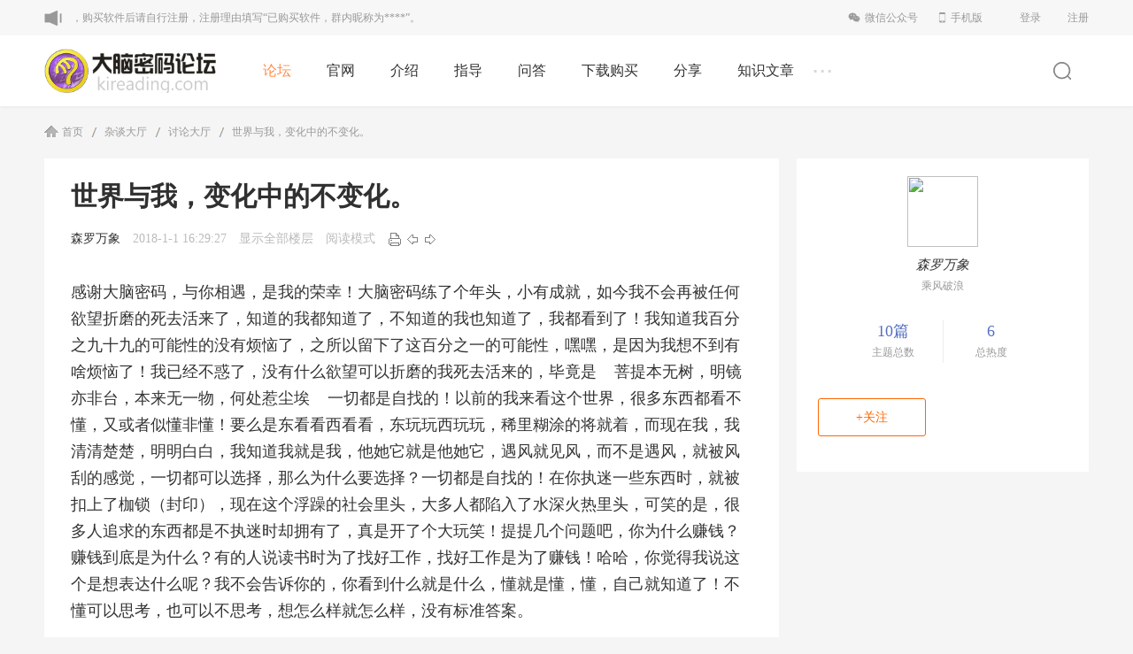

--- FILE ---
content_type: text/html; charset=gbk
request_url: https://kireading.com/thread-6277-1-1.html
body_size: 15751
content:
<!DOCTYPE html PUBLIC "-//W3C//DTD XHTML 1.0 Transitional//EN" "http://www.w3.org/TR/xhtml1/DTD/xhtml1-transitional.dtd">
<html xmlns="http://www.w3.org/1999/xhtml" xmlns:wb="http://open.weibo.com/wb">
<head>
    <meta http-equiv="X-UA-Compatible" content="IE=edge">
<meta http-equiv="Content-Type" content="text/html; charset=gbk" />
<title>世界与我，变化中的不变化。 - 讨论大厅 大脑密码思维训练论坛</title>
<link href="https://kireading.com/thread-6277-1-1.html" rel="canonical" />
<meta name="keywords" content="世界与我，变化中的不变化。" />
<meta name="description" content="感谢大脑密码，与你相遇，是我的荣幸！大脑密码练了个年头，小有成就，如今我不会再被任何欲望折磨的死去活来了，知道的我都知道了，不知道的我也知道了，我都看到了！我 ... 世界与我，变化中的不变化。 ,大脑密码思维训练论坛" />
<meta name="generator" content="Discuz! X3.4" />
<meta name="author" content="Discuz! Team and Comsenz UI Team" />
<meta name="copyright" content="2001-2013 Comsenz Inc." />
<meta name="MSSmartTagsPreventParsing" content="True" />
<meta http-equiv="MSThemeCompatible" content="Yes" />
<base href="https://kireading.com/" /><link rel="stylesheet" type="text/css" href="data/cache/style_19_common.css?Rs0" /><link rel="stylesheet" type="text/css" href="data/cache/style_19_forum_viewthread.css?Rs0" />    <script src="template/quater_10_tuoluo/src/js/jquery.min.js" type="text/javascript"></script>
<script type="text/javascript">var STYLEID = '19', STATICURL = 'static/', IMGDIR = 'static/image/common', VERHASH = 'Rs0', charset = 'gbk', discuz_uid = '0', cookiepre = 'Ht3b_2132_', cookiedomain = '', cookiepath = '/', showusercard = '1', attackevasive = '0', disallowfloat = '', creditnotice = '1|威望|,2|资格分|', defaultstyle = '', REPORTURL = 'aHR0cHM6Ly9raXJlYWRpbmcuY29tL3RocmVhZC02Mjc3LTEtMS5odG1s', SITEURL = 'https://kireading.com/', JSPATH = 'data/cache/', CSSPATH = 'data/cache/style_', DYNAMICURL = '';</script>
<script src="data/cache/common.js?Rs0" type="text/javascript"></script>
    
    <!--[if IE 6]>
     <script language='javascript' type="text/javascript">   
    function ResumeError() {  
         return true;  
    }  
    window.onerror = ResumeError;   
    </script> 
    <![endif]-->
<meta name="application-name" content="大脑密码思维训练论坛" />
<meta name="msapplication-tooltip" content="大脑密码思维训练论坛" />
<meta name="msapplication-task" content="name=门户;action-uri=https://kireading.com/portal.php;icon-uri=https://kireading.com/static/image/common/portal.ico" />
<meta name="msapplication-task" content="name=论坛;action-uri=https://kireading.com/forum.php;icon-uri=https://kireading.com/static/image/common/bbs.ico" />
<meta name="msapplication-task" content="name=群组;action-uri=https://kireading.com/group.php;icon-uri=https://kireading.com/static/image/common/group.ico" />
<meta name="msapplication-task" content="name=家园;action-uri=https://kireading.com/home.php;icon-uri=https://kireading.com/static/image/common/home.ico" />
<link rel="archives" title="大脑密码思维训练论坛" href="https://kireading.com/archiver/" />

<link rel="stylesheet" id="css_widthauto" type="text/css" href="data/cache/style_19_widthauto.css?Rs0" />
<script type="text/javascript">HTMLNODE.className += ' widthauto'</script>
<script src="data/cache/forum.js?Rs0" type="text/javascript"></script>
</head><body id="nv_forum" class="pg_viewthread" onkeydown="if(event.keyCode==27) return false;">
<div id="append_parent"></div>
<div id="ajaxwaitid"></div>
 
 
 
 
 
<div class="cl" style="background: #FFFFFF;">
 <div class="wp cl" style="background: #FFFFFF;">
                     <script type="text/javascript">var _speedMark = new Date();</script>        </div>
</div>
<div class="nav_top cl">
 <div class="wp cl">
    <div class="trumpet_box" style="display: inline-block;">
                <div class="flex">
                    <div class="flex_shrink">
                        <img class="trumpet_img" src="template/quater_10_tuoluo/src/trumpet.png" alt="">
                    </div>
                    <div class="flex_grow content_notice">
                       <div class="content_notice_p bd" style="width: 100%;">
                        <ul>
                         <li style="margin-right: 50px; float: left; text-align: left; overflow: hidden; width: 2100px !important; font-size: 12px;">声明：本论坛VIP区为软件正式用户提供资源、辅导、答疑等服务，购买软件后请自行注册，注册理由填写“已购买软件，群内昵称为****”。
                         </li>
                        </ul>
                        </div>
                    </div>
                </div>
            </div>
            
      <!-- 用户信息 --> 
            <div class="lgbox y cl" style="height: 40px; line-height: 40px; margin-left: 12px;">
        <div class="cl">
         <ul>
          <li class="z"><a href="member.php?mod=logging&amp;action=login" style="font-size: 12px; color: #9a9a9a; margin-right: 30px;"><i></i>登录</a></li>
          <li class="z"><a href="member.php?mod=register" style="font-size: 12px; color: #9a9a9a;"><i></i>注册</a></li>
         </ul>
        </div>
      </div>
      <div style="display:none"><script src="data/cache/logging.js?Rs0" type="text/javascript"></script>
<form method="post" autocomplete="off" id="lsform" action="member.php?mod=logging&amp;action=login&amp;loginsubmit=yes&amp;infloat=yes&amp;lssubmit=yes" onsubmit="return lsSubmit();">
<div class="fastlg cl">
<span id="return_ls" style="display:none"></span>
<div class="y pns">
<table cellspacing="0" cellpadding="0">
<tr>
<td><label for="ls_username">账号</label></td>
<td><input type="text" name="username" id="ls_username" class="px vm xg1"  value="用户名/Email" onfocus="if(this.value == '用户名/Email'){this.value = '';this.className = 'px vm';}" onblur="if(this.value == ''){this.value = '用户名/Email';this.className = 'px vm xg1';}" tabindex="901" /></td>
<td class="fastlg_l"><label for="ls_cookietime"><input type="checkbox" name="cookietime" id="ls_cookietime" class="pc" value="2592000" tabindex="903" />自动登录</label></td>
<td>&nbsp;<a href="javascript:;" onclick="showWindow('login', 'member.php?mod=logging&action=login&viewlostpw=1')">找回密码</a></td>
</tr>
<tr>
<td><label for="ls_password">密码</label></td>
<td><input type="password" name="password" id="ls_password" class="px vm" autocomplete="off" tabindex="902" /></td>
<td class="fastlg_l"><button type="submit" class="pn vm" tabindex="904" style="width: 75px;"><em>登录</em></button></td>
<td>&nbsp;<a href="member.php?mod=register" class="xi2 xw1">注册</a></td>
</tr>
</table>
<input type="hidden" name="quickforward" value="yes" />
<input type="hidden" name="handlekey" value="ls" />
</div>

<div class="fastlg_fm y" style="margin-right: 10px; padding-right: 10px">
<p><a href="https://kireading.com/connect.php?mod=login&op=init&referer=forum.php%3Fmod%3Dviewthread%26tid%3D6277%26extra%3Dpage%253D1%26page%3D1&statfrom=login_simple"><img src="static/image/common/qq_login.gif" class="vm" alt="QQ登录" /></a></p>
<p class="hm xg1" style="padding-top: 2px;">只需一步，快速开始</p>
</div>
</div>
</form>

</div>
            
      <div class="wxs cl">
                <span class="item pointer">
                    <span class="iconfont icon-wechat"></span>
                    <span>微信公众号</span>
                    <span class="win"><img src="template/quater_10_tuoluo/src/wx.png" alt="大脑密码公众号"></span>
                </span>
                <span class="item pointer" style="margin-right: 0;">
                    <span class="iconfont icon-phone"></span>
                    <span>手机版</span>
                    <div class="win" style="padding: 5px;"><img src="template/quater_10_tuoluo/src/shouji.png" alt="大脑密码论坛"></div>
                </span>
            </div>
      
 </div>
</div>

<div id="quater_head_top" >
  <div id="quater_bar_line" class="cl"> 
    <div class="wp cl">
      <!-- 站点LOGO -->
      <div class="hd_logo"> 
          <h2><a href="https://kireading.com/portal.php"><img src="template/quater_10_tuoluo/src/logo.png" /></a></h2>
      </div>
      <!-- 导航 -->
      <div class="navi">
        <ul class="nav1">
          <div class="cl" style="float: left; max-width:750px; height: 80px; overflow: hidden;">
           
           
           
                    <li class="a"                 id="mn_forum" ><a href="https://kireading.com/forum.php" hidefocus="true" title="BBS"  >论坛<span>BBS</span></a>
          </li>
           
           
                    <li                 id="mn_Nc6fa" ><a href="https://www.brainpassword.com" hidefocus="true"  >官网</a>
          </li>
           
           
                    <li                 id="mn_N6e48" ><a href="https://www.brainpassword.com/%E5%8A%9F%E8%83%BD%E4%BB%8B%E7%BB%8D/" hidefocus="true"  >介绍</a>
          </li>
           
           
                    <li                 id="mn_Nffcb" ><a href="https://www.brainpassword.com/%e8%ae%ad%e7%bb%83%e6%8c%87%e5%af%bc/" hidefocus="true"  >指导</a>
          </li>
           
           
                    <li                 id="mn_N02ad" ><a href="https://www.brainpassword.com/%e8%ae%ad%e7%bb%83%e5%b8%b8%e8%a7%81%e9%97%ae%e9%a2%98/" hidefocus="true"  >问答</a>
          </li>
           
           
           
           
           
           
                    <li                 id="mn_N60ce" ><a href="https://www.brainpassword.com/?post_type=products&page_id=23033/" hidefocus="true"  >下载购买</a>
          </li>
           
           
           
           
                    <li                 id="mn_Na116" ><a href="https://www.brainpassword.com/%e7%94%a8%e6%88%b7%e8%ae%ad%e7%bb%83%e6%88%90%e5%8a%9f%e5%88%86%e4%ba%ab/" hidefocus="true"  >分享</a>
          </li>
           
           
                    <li                 id="mn_N2610" ><a href="https://www.brainpassword.com/文章" hidefocus="true"  >知识文章</a>
          </li>
           
           
           
           
           
           
           
           
           
           
           
           
           
                    </div>
          <li class="m1"><i style="left: 0;">...</i> <ul class="sub"><li><a href="https://www.kireading.com/forum-36-1.html" title="脑力训练">脑力训练</a> <a href="https://www.kireading.com/forum-35-1.html" title="速读训练">速读训练</a> <a href="https://www.kireading.com/forum-37-1.html" title="记忆训练">记忆训练</a> <a href="https://www.kireading.com/forum-64-1.html" title="星球精华">星球精华</a> <a href="https://www.kireading.com/forum-25-1.html" title="讨论大厅">讨论大厅</a></li></ul></li> 
        </ul>
         
      </div>
      
      <div href="javascript:void(0)" target="_blank" class="headerbtn header_search newbtn" title="搜索">
        <div class="ca-new-search"> 
          <div id="scbar" class="scbar_narrow cl">
<form id="scbar_form" method="post" autocomplete="off" onsubmit="searchFocus($('scbar_txt'))" action="search.php?searchsubmit=yes" target="_blank">
<input type="hidden" name="mod" id="scbar_mod" value="search" />
<input type="hidden" name="formhash" value="4b60b8b8" />
<input type="hidden" name="srchtype" value="title" />
<input type="hidden" name="srhfid" value="25" />
<input type="hidden" name="srhlocality" value="forum::viewthread" />
<table cellspacing="0" cellpadding="0">
<tr>
<td class="scbar_txt_td"><input type="text" name="srchtxt" id="scbar_txt" value="请输入搜索内容" autocomplete="off" x-webkit-speech speech /></td>
<td class="scbar_type_td"><a href="javascript:;" id="scbar_type" class="xg1" onclick="showMenu(this.id)" hidefocus="true">搜索</a></td>
<td class="scbar_btn_td"><button type="submit" name="searchsubmit" id="scbar_btn" sc="1" class="pn pnc" value="true"><strong class="xi2">搜索</strong></button></td>
</tr>
</table>
</form>
</div>
<ul id="scbar_type_menu" class="p_pop" style="display: none;"><li><a href="javascript:;" rel="curforum" fid="25" >本版</a></li><li><a href="javascript:;" rel="forum" class="curtype">帖子</a></li><li><a href="javascript:;" rel="user">用户</a></li></ul>
<script type="text/javascript">
initSearchmenu('scbar', '');
</script>
          <div class="arrow-top"></div>
           
          <!-- 搜索筛选 -->
          <ul id="scbar_type_menu" class="p_pop" style="display: none;">
            <li><a href="javascript:;" rel="curforum" fid="25" >本版</a></li><li><a href="javascript:;" rel="forum" class="curtype">帖子</a></li><li><a href="javascript:;" rel="user">用户</a></li>          </ul>
          <script type="text/javascript">
initSearchmenu('scbar', '');
</script> 
           
        </div>
      </div>
      <script type="text/javascript">
  jQuery.noConflict();
      jQuery(document).ready(function(jQuery) {
jQuery('.newbtn').click(function(){
jQuery('.ca-new-search').fadeIn(200);
})
jQuery('.pagebody').click(function(){
jQuery('.ca-new-search').fadeOut(200);
})
jQuery('.pagebody').hover(function(){
jQuery('.ca-new-search').fadeOut(200);
})
jQuery('.navi').hover(function(){
jQuery('.ca-new-search').fadeOut(200);
})
jQuery('.nav_top').hover(function(){
jQuery('.ca-new-search').fadeOut(200);
})

})
    </script>
    </div>
  </div>
  <!-- 二级导航 -->
  <div class="sub_nav">  </div>
  <div class="mus_box cl">
  <div id="mu" class="wp cl"> 
      </div>
</div>
</div>

 



<!-- 用户菜单 -->
<ul class="sub_menu" id="m_menu" style="display: none;">
   
   
    <li style="display: none;"><a href="https://kireading.com/home.php?mod=space&do=friend" style="background-image:url(https://kireading.com/static/image/feed/friend_b.png) !important">好友</a></li>
   
   
    <li style="display: none;"><a href="https://kireading.com/forum.php?mod=guide&view=my" style="background-image:url(https://kireading.com/static/image/feed/thread_b.png) !important">帖子</a></li>
   
   
    <li style="display: none;"><a href="https://kireading.com/home.php?mod=space&do=favorite&view=me" style="background-image:url(https://kireading.com/static/image/feed/favorite_b.png) !important">收藏</a></li>
   
   
    <li style="display: none;"><a href="https://kireading.com/home.php?mod=magic" style="background-image:url(https://kireading.com/static/image/feed/magic_b.png) !important">道具</a></li>
   
   
    <li style="display: none;"><a href="https://kireading.com/home.php?mod=medal" style="background-image:url(https://kireading.com/static/image/feed/medal_b.png) !important">勋章</a></li>
   
   
    <li style="display: none;"><a href="https://kireading.com/home.php?mod=task" style="background-image:url(https://kireading.com/static/image/feed/task_b.png) !important">任务</a></li>
   
   
   
   
   
   
   
   
   
   
   
   
   
   
   
   
   
    <li><a href="https://kireading.com/home.php?mod=spacecp">设置</a></li>
   
    <li><a href="https://kireading.com/home.php?mod=space&amp;do=favorite&amp;view=me">我的收藏</a></li>
   
    <li></li>
  <li></li>
  <li></li>
  <li></li>
  <li><a href="member.php?mod=logging&amp;action=logout&amp;formhash=4b60b8b8">退出</a></li>
</ul>
<ul class="sub_menu" id="l_menu" style="display: none;">
  
  <!-- 第三方登录 -->
  <li class="user_list app_login"><a href="connect.php?mod=login&amp;op=init&amp;referer=forum.php&amp;statfrom=login"><i class="i_qq"></i>腾讯QQ</a></li>
  <li class="user_list app_login"><a href="wechat-login.html"><i class="i_wb"></i>微信登录</a></li>
</ul> 

<div class="cl pagebody" style="overflow: hidden;">
<div id="wp" class="wp quater_wp cl"><script type="text/javascript">var fid = parseInt('25'), tid = parseInt('6277');</script>

<script src="data/cache/forum_viewthread.js?Rs0" type="text/javascript"></script>
<script type="text/javascript">zoomstatus = parseInt(1);var imagemaxwidth = '600';var aimgcount = new Array();</script>

<style id="diy_style" type="text/css"></style>
<!--[diy=diynavtop]--><div id="diynavtop" class="area"></div><!--[/diy]-->
<div id="pt" class="bm cl">
<div class="z">
<a href="./" class="nvhm" title="首页">首页</a> <em>&rsaquo;</em> <a href="https://kireading.com/forum.php?gid=17">杂谈大厅</a> <em>&rsaquo;</em> <a href="https://kireading.com/forum-25-1.html">讨论大厅</a> <em>&rsaquo;</em> <a href="https://kireading.com/thread-6277-1-1.html">世界与我，变化中的不变化。</a>
</div>
</div>

<script src="https://pc1.gtimg.com/js/jquery-1.4.4.min.js" type="text/javascript"></script><script type="text/javascript">jQuery.noConflict();</script><script type="text/javascript">(function(d){j=d.createElement('script');j.src='//openapi.guanjia.qq.com/fcgi-bin/getdzjs?cmd=urlquery_gbk_zh_cn';j.setAttribute('ime-cfg','lt=2');d.getElementsByTagName('head')[0].appendChild(j)})(document)</script><link rel="stylesheet" type="text/css" href="https://s.pc.qq.com/discuz/css/style.css" /><style id="diy_style" type="text/css"></style>
<div class="wp">
<!--[diy=diy1]--><div id="diy1" class="area"></div><!--[/diy]-->
</div>

<div id="ct" class="wp cl  ct2">

    <div class="mn"     	<!-----论坛帖子内页样式优化----->
        <div class="clear"></div>
        
        
        
        <div id="pgt" class="pgs mbm cl " style=" display:none;">
            <div class="pgt"></div>
            <span class="y pgb"><a href="https://kireading.com/forum-25-1.html">返回列表</a></span>
                            <a id="newspecial" onmouseover="$('newspecial').id = 'newspecialtmp';this.id = 'newspecial';showMenu({'ctrlid':this.id})" onclick="showWindow('newthread', 'forum.php?mod=post&action=newthread&fid=25')" href="javascript:;" title="发新帖"><img src="static/image/common/pn_post.png" alt="发新帖" /></a>                                            </div>
    
        <div style="display: none;"></div>
    
    
        
    
    
    <div id="postlist" class="pl bm quater_all_replies" style="margin-bottom: 0;">
  		  		
        <div class="td_tit cl">
           
                                    <h1 class="v_tit z">
                                                <span id="thread_subject">世界与我，变化中的不变化。</span>
            </h1>
                        <span class="xg1 z" style="display: none; margin-top: 7px;">
                                                                                                <a href="https://kireading.com/thread-6277-1-1.html" onclick="return copyThreadUrl(this, '大脑密码思维训练论坛')" >[ 复制链接 ]</a>
            </span>
            
                    </div>
        
        
        <script type="text/javascript">
jQuery(".vwthdewm").hover(function(){
jQuery(this).children(".vwthdewmsub").show();
},function(){
jQuery(this).children(".vwthdewmsub").hide();
})
</script>
        
            
        <table cellspacing="0" cellpadding="0" class="ad" style=" display:none;">
            <tr>
                <td class="pls"  style="padding: 0 30px;">
                                </td>
            </tr>
        </table>
                             
            <div id="post_25920" class="viewbox view_x firstfloor cl" >
                

 

<table id="pid25920" class="plhin boxtable" summary="pid25920" cellspacing="0" cellpadding="0">
<tr>
<td class="plc"style="padding: 0 30px;">
<div class="pi"  style="border-bottom: 0;">
<div class="pti">
<div class="pdbt">
</div>
<div class="authi firstauthi" style="font-size: 14px;">

                                <img class="authicn vm" id="authicon25920" src="static/image/common/online_member.gif" / style="display: none;">
<a href="https://kireading.com/space-uid-5034.html" target="_blank" class="xi2" style="color: #333333;">森罗万象</a>
                    <em id="authorposton25920" style="margin-left: 10px; margin-right: 10px; color: #BBBBBB;"> 2018-1-1 16:29:27</em>
<a href="https://kireading.com/thread-6277-1-1.html" rel="nofollow" style="color: #BBBBBB;">显示全部楼层</a>
<a href="javascript:;" onclick="readmode($('thread_subject').innerHTML, 25920);" class="" style="margin-left: 10px; color: #BBBBBB; margin-right: 10px;">阅读模式</a>
<span class="pl10">
<a href="https://kireading.com/forum.php?mod=viewthread&amp;action=printable&amp;tid=6277" title="打印" target="_blank"><img src="static/image/common/print.png" alt="打印" class="vm" /></a>
<a href="https://kireading.com/forum.php?mod=redirect&amp;goto=nextoldset&amp;tid=6277" title="上一主题"><img src="static/image/common/thread-prev.png" alt="上一主题" class="vm" /></a>
<a href="https://kireading.com/forum.php?mod=redirect&amp;goto=nextnewset&amp;tid=6277" title="下一主题"><img src="static/image/common/thread-next.png" alt="下一主题" class="vm" /></a>
</span>



</div>

</div>
</div><div class="pct"><style type="text/css">.pcb{margin-right:0}</style><div class="pcb">
 
<div class="t_fsz">
<table cellspacing="0" cellpadding="0"><tr><td class="t_f" id="postmessage_25920">
<div align="left"> <font face="微软雅黑"><font size="4">感谢大脑密码，与你相遇，是我的荣幸！大脑密码练了个年头，小有成就，如今我不会再被任何欲望折磨的死去活来了，知道的我都知道了，不知道的我也知道了，我都看到了！我知道我百分之九十九的可能性的没有烦恼了，之所以留下了这百分之一的可能性，嘿嘿，是因为我想不到有啥烦恼了！我已经不惑了，没有什么欲望可以折磨的我死去活来的，毕竟是&nbsp; &nbsp; 菩提本无树，明镜亦非台，本来无一物，何处惹尘埃&nbsp; &nbsp; 一切都是自找的！以前的我来看这个世界，很多东西都看不懂，又或者似懂非懂！要么是东看看西看看，东玩玩西玩玩，稀里糊涂的将就着，而现在我，我清清楚楚，明明白白，我知道我就是我，他她它就是他她它，遇风就见风，而不是遇风，就被风刮的感觉，一切都可以选择，那么为什么要选择？一切都是自找的！在你执迷一些东西时，就被扣上了枷锁（封印），现在这个浮躁的社会里头，大多人都陷入了水深火热里头，可笑的是，很多人追求的东西都是不执迷时却拥有了，真是开了个大玩笑！提提几个问题吧，你为什么赚钱？赚钱到底是为什么？有的人说读书时为了找好工作，找好工作是为了赚钱！哈哈，你觉得我说这个是想表达什么呢？我不会告诉你的，你看到什么就是什么，懂就是懂，懂，自己就知道了！不懂可以思考，也可以不思考，想怎么样就怎么样，没有标准答案。</font></font></div><div align="left"><font face="微软雅黑"><font size="4">&nbsp; &nbsp;</font></font></div><div align="left"><font face="微软雅黑"><font size="4">&nbsp; &nbsp;&nbsp; &nbsp;好了，再回头说说我吧。现在的我看来看去才发现，原来我面前只有生死！现在我感觉我缺少了什么东西，这是因为我没有和这个世界对接吧！因为现在的我是非常自在随意的生活着，不知道怎么处理这个世界与我关系，毕竟有很多选择，在我找到某种可以对接这个世界的方式时，那我只有归途啦！那么古来至今都有什么和世界对接的方式呢？这里说说我的理解，对接方式有宗教信仰，有道教的道，在今天我们有事业。</font></font></div><div align="left"><font face="微软雅黑"><font size="4">&nbsp; &nbsp;&nbsp;&nbsp;</font></font></div><div align="left"><font face="微软雅黑"><font size="4">&nbsp; &nbsp;&nbsp; &nbsp; 百度了下宗教信仰是这样解释的：<font color="#9acd32">宗教信仰是信仰中的一种，指信奉某种特定宗教的人群对其所信仰的神圣对象（包括特定的教理教义等），由崇拜认同而产生的坚定不移的信念及全身心的皈依。</font></font></font></div><div align="left"><font face="微软雅黑"><font size="4"><font color="#9acd32">这种思想信念和全身心的皈依表现和贯穿于特定的宗教仪式和宗教活动中，并用来指导和规范自己在世俗社会中的行为，属于一种特殊的社会意识形态和文化现象。有哪些宗教信仰呢？比如佛教的转世轮回，因果报应。</font></font></font></div><div align="left"><font face="微软雅黑"><font size="4">&nbsp; &nbsp;&nbsp; &nbsp;</font></font></div><div align="left"><font face="微软雅黑"><font size="4">&nbsp; &nbsp;&nbsp; &nbsp;百度了下道教的道，是这样解释的：<font color="#2e8b57">道是中华民族为认识自然为己所用的一个名词，意思是万事万物的运行轨道或轨迹，也可以说是事物变化运动的场所。</font></font></font></div><div align="left"><font face="微软雅黑"><font size="4"><font color="#2e8b57">道，自然也。自然即是道。自然者，自，自己。然，如此，这样，那样。</font></font></font></div><div align="left"><font face="微软雅黑"><font size="4"><font color="#2e8b57">一切事物非事物自己如此，日月无人燃而自明，星辰无人列而自序，禽兽无人造而自生，风无人扇而自动，水无人推而自流，草木无人种而自生，不呼吸而自呼吸，不心跳而自心跳，等等不可尽言皆自己如此。</font></font></font></div><div align="left"><font face="微软雅黑"><font size="4"><font color="#2e8b57">因一切事物非事物，不约而同，统一遵循某种东西，无有例外。它即变化之本， 不生不灭，无形无象，无始无终，无所不包，其大无外，其小无内，过而变之、亘古不变。其始无名，故古人强名曰：道</font></font></font></div><div align="left"><font face="微软雅黑"><font size="4">&nbsp; &nbsp;&nbsp;&nbsp;</font></font></div><div align="left"><font face="微软雅黑"><font size="4">&nbsp; &nbsp;&nbsp; &nbsp;百度了下事业，是这样解释的：<font color="#00ff00">指人们所从事的，具有一定目标、规模和系统的对社会发展有影响的经常活动。2、事业可以是特指没有生产收入，由国家经费开支，不进行经济核算的文化、教育、卫生等单位。3、有时事业一词也可以指个人的成就。4、有时事业也可以是一个家庭幸福的意义。</font></font></font></div><div align="left"><font face="微软雅黑"><font size="4">&nbsp; &nbsp;&nbsp; &nbsp;</font></font></div><div align="left"><font face="微软雅黑"><font size="4">&nbsp; &nbsp;&nbsp; &nbsp;个人见解以及猜想：我终于知道了古代为什么扫地僧可以坚持长时间的扫地，为什么管藏经阁的人可以坚持长时间的去管理。这是因为该怎么样就怎么样，不去变化（执迷）不做什么，做到了变化中的不变化，没有任何烦恼。还有为什么有多元化的道，功法----剑道，刀道，棍道，五形拳，八卦阵，太极拳，易筋经，气功，飞檐走壁的轻功，各路功法，各种道，还有为什么有四禅八定，冥想，瑜伽。还有现代的歌手华晨宇（他是个接触过禅修的歌手），音乐以及本人非常有个性，他非常随性，口头禅是：随意点。他自己说自己是追求0烦恼的人，比如买衣服，喜欢就买，get到了就买，不纠结，价格下到100元内的牛仔裤，上到xxxxx自己脑补，他还说过自己有多少钱就过多少钱的日子。话说这么随性的人，应该不会怎么很固执什么，但是我发现他对音乐非常执着，固执，很坚持自己音乐的东西，以至于会不惜用“毁嗓子”的不科学发音的方法来做音乐，追求自己音乐的美感，这是非常有态度的做音乐的！他还说当他的音乐没人欣赏时，他就会退出娱乐圈，自己玩自己的音乐（他是稀里糊涂因为吃的才被骗去选秀出道的，后来一发不可收拾，火了）。他还说：因为我已经了解了这个圈子的游戏规则，我了解这个规则并不是代表我要完成这个游戏，而是只有我了解了这个规则，我才知道我如何不在这个游戏里面。现在回过头来想想华晨宇就是那种在变化中的世界不变化什么的人，该怎么样就怎么样，越想越崇拜，好的明星好的影响力，他对我的影响也是非常大的！不然后来的我怎么会知道这些呢？百度了下他说过的哲理话，给你们个网站，自己看看<a href="http://www.name2012.com/html/31099.html" target="_blank">http://www.name2012.com/html/31099.html</a></font></font></div><div align="left"><font face="微软雅黑"><font size="4">&nbsp; &nbsp;&nbsp; &nbsp;</font></font></div><div align="left"><font face="微软雅黑"><font size="4">&nbsp; &nbsp;&nbsp; &nbsp;这都是世界变化中的不变化啊！说明不变化的可以有多种多样，问题是你的不变化是什么？为什么你坚持这种不变化？不变化都是一种对接这个变化世界的一种方式。万物生长，众生百态，欣欣向荣，万物都有固定的不变化，兴衰轮回，共享阳光。这样变化世界中的不变化的兴衰我并不悲哀，我反而因此而感动，这才是众生百态欣欣向荣的&nbsp;&nbsp;荣&nbsp;&nbsp;啊！！！因为每个个体都有自己的不变化，欣欣向荣，就算是行星撞地球的末日来临也是美的，不觉得遗憾。可是人类却是自取灭亡，谈何不变化？感觉人类就像是某种生物诞生的心魔，人类非常可能直接导致众生毁灭，美丽的地球不复存在，这就是智慧的力量？这就是亚当夏娃偷吃禁果的典故？智慧到底有没有错？智慧可以合理运用吗？我相信智慧可以创造更多的不变化，欣欣向荣。</font></font></div><div align="left"><font face="微软雅黑"><font size="4">&nbsp; &nbsp;&nbsp;&nbsp;</font></font></div><div align="left"><font face="微软雅黑"><font size="4">&nbsp; &nbsp;&nbsp; &nbsp; 在这里在来个猜想，为什么南怀瑾先生会选择以振兴中国传统文化呢？这是因为人要做到不变化，首先要涉及到一个心性问题，这里我不说了，直接给文章链接给你们吧<a href="http://www.quanxue.cn/CT_nanHuaiJin/NanHuaiJin/NanHuaiJin18.html" target="_blank">http://www.quanxue.cn/CT_nanHuaiJin/NanHuaiJin/NanHuaiJin18.html</a>复制了一些开头，这下面就是开头，这网站刚好也有南怀瑾全籍，可以看看。</font></font></div><div align="left"><font face="微软雅黑"><font size="4">&nbsp; &nbsp;&nbsp; &nbsp;</font></font></div><div align="left"><font face="微软雅黑"><font size="4">&nbsp; &nbsp;&nbsp; &nbsp;经过几十年的经济高速发展，当中国人不再为衣食而忧，文化断裂，信仰缺失，已成为当下必须面对的问题。几千年中华文明传承，无论儒家的“仁义礼智”，佛家的“因果报应”，还是道家的“天人合一”，国人立足之根在于身心修养，而身心修养之本在“信”，那么，现在中国人应该信什么？本栏目将向国学大师南怀瑾先生，及其他高僧大德请教，兼容并包，探讨修养与信仰，致力于重建我们的精神家园。</font></font></div><div align="left"><font face="微软雅黑"><font size="4">总结下吧，人性的问题是中国的传统文化的中心，可是中国文化刚好把这个丢掉了。中国现在要恢复这个文化，才能和西方新的科学文化接轨。怎么把善恶的思想、感觉，烦恼的行为，心理的状态，统统研究清楚了，是中国文化教育最高目的之一，也是一切政治学、经济学、管理学、伦理道德、行为科学、生命科学、认知科学的核心基础。做好这方面的研究，中国文化很有希望复兴起来。</font></font></div><div align="left"><font face="微软雅黑"><font size="4">&nbsp; &nbsp;&nbsp; &nbsp;</font></font></div><div align="left"><font face="微软雅黑"><font size="4">&nbsp; &nbsp;&nbsp; &nbsp;好了该说的都说了，不要问我！可以去思考也可以不去思考（现在才发现&nbsp;&nbsp;知之为知之不知为不知是知也&nbsp; &nbsp;是多么的有内涵！），记得有位诗人说过：人呐，你要好好认识你自己！现在我才发现原来很多书都没必要看！</font></font></div><div align="left"><font face="微软雅黑"><font size="4">&nbsp; &nbsp;&nbsp;&nbsp;</font></font></div><div align="left"><font face="微软雅黑"><font size="4">&nbsp; &nbsp;&nbsp; &nbsp; 最后再感谢下月大，感谢你的大脑密码，感谢父母，感谢这个美丽地球！</font></font></div><div align="left"><font face="微软雅黑"><font size="4">&nbsp; &nbsp;&nbsp; &nbsp;</font></font></div><div align="left"><font face="微软雅黑"><font size="4">&nbsp; &nbsp;&nbsp; &nbsp;好吧在打打广告，大脑密码软件网站下载<a href="http://www.brainpassword.com/" target="_blank">http://www.brainpassword.com/</a>，把你打游戏，吃零食........玩耍的钱省省，积累下来就可以买大脑密码了，机缘在此。在想要别人帮助你时，首先得把你的手伸出来！</font></font></div><div align="left"><font face="微软雅黑"><font size="4">&nbsp; &nbsp;&nbsp; &nbsp;</font></font></div><div align="left"><font face="微软雅黑"><font size="4">&nbsp; &nbsp;&nbsp; &nbsp;听不懂也可以在返回去听着这个bgm来看，更能get到，这音乐叫轮回，演唱者马璐这是网址链接<a href="http://www.kugou.com/song/#hash=5E510F327A69FF415D91128EE78F2" target="_blank">http://www.kugou.com/song/#hash=5E510F327A69FF415D91128EE78F2</a></font></font></div><div align="left"><font face="微软雅黑"><font size="4">&nbsp; &nbsp;&nbsp; &nbsp;&nbsp; &nbsp;&nbsp; &nbsp;&nbsp; &nbsp;&nbsp; &nbsp;&nbsp; &nbsp;&nbsp; &nbsp;&nbsp; &nbsp;&nbsp; &nbsp;&nbsp; &nbsp;&nbsp; &nbsp;&nbsp; &nbsp;&nbsp; &nbsp;&nbsp;&nbsp;</font></font></div><br />
<br />
</td></tr></table>

            
</div>
<div id="comment_25920" class="cm">
</div>

<div id="post_rate_div_25920"></div>
</div>



</div>


</td></tr>
<tr><td class="plc plm"  style="padding: 0 30px;">
        
        
        
        
        
        
</td>
</tr>
<tr id="_postposition25920"></tr>
<tr>
<td class="plc" style="overflow:visible;padding: 0 30px;">
<div class="po hin">
<div class="pob cl">
<em>
<a class="fastre" href="forum.php?mod=post&amp;action=reply&amp;fid=25&amp;tid=6277&amp;reppost=25920&amp;extra=page%3D1&amp;page=1" onclick="showWindow('reply', this.href)">回复</a>
</em>

<p>
<a href="javascript:;" id="mgc_post_25920" onmouseover="showMenu(this.id)" class="showmenu">使用道具</a>
<a href="javascript:;" onclick="showWindow('miscreport25920', 'misc.php?mod=report&rtype=post&rid=25920&tid=6277&fid=25', 'get', -1);return false;">举报</a>
</p>

<ul id="mgc_post_25920_menu" class="p_pop mgcmn" style="display: none;">
<li><a href="https://kireading.com/home.php?mod=magic&amp;mid=bump&amp;idtype=tid&amp;id=6277" id="a_bump" onclick="showWindow(this.id, this.href)"><img src="static/image/magic/bump.small.gif" />提升卡</a></li>
<li><a href="https://kireading.com/home.php?mod=magic&amp;mid=stick&amp;idtype=tid&amp;id=6277" id="a_stick" onclick="showWindow(this.id, this.href)"><img src="static/image/magic/stick.small.gif" />置顶卡</a></li>
<li><a href="https://kireading.com/home.php?mod=magic&amp;mid=close&amp;idtype=tid&amp;id=6277" id="a_stick" onclick="showWindow(this.id, this.href)"><img src="static/image/magic/close.small.gif" />沉默卡</a></li>
<li><a href="https://kireading.com/home.php?mod=magic&amp;mid=open&amp;idtype=tid&amp;id=6277" id="a_stick" onclick="showWindow(this.id, this.href)"><img src="static/image/magic/open.small.gif" />喧嚣卡</a></li>
<li><a href="https://kireading.com/home.php?mod=magic&amp;mid=highlight&amp;idtype=tid&amp;id=6277" id="a_stick" onclick="showWindow(this.id, this.href)"><img src="static/image/magic/highlight.small.gif" />变色卡</a></li>
<li><a href="https://kireading.com/home.php?mod=magic&amp;mid=namepost&amp;idtype=pid&amp;id=25920:6277" id="a_namepost_25920" onclick="showWindow(this.id, this.href)"><img src="static/image/magic/namepost.small.gif" />显身卡</a><li>
</ul>
<script type="text/javascript" reload="1">checkmgcmn('post_25920')</script>
</div>
</div>
</td>
</tr>
<tr class="ad">
<td class="pls">
</td>
</tr>
</table>

<div class="reply_tit1" id="detail-tag3" style="padding: 0; margin: 20px 0 0 0;">
<div class="rep_s cl">
    	<h2 class="z">大神点评<em>（3）</em></h2>
            </div>
</div>

<div id="reply_order_menu" style=" display:none;">
    <ul>
        </ul>
</div>





            </div>
                                 
            <div id="post_25927" class="viewbox view_x otherfloor cl" >
                

<div class="viewavt">
        <a href="https://kireading.com/space-uid-5034.html" target="_blank"><img src="https://kireading.com/uc_server/avatar.php?uid=5034&size=middle" /></a>
    </div>
<div class="viewinfo">
 

<table id="pid25927" class="plhin boxtable" summary="pid25927" cellspacing="0" cellpadding="0">
<tr>
<td class="plc"style="padding: 0 30px;">
<div class="pi"  style="border-bottom: 0;">
<div class="pti">
<div class="pdbt">
</div>
<div class="authi " style="font-size: 14px;">

                                <img class="authicn vm" id="authicon25927" src="static/image/common/ico_lz.png" / style="display: none;">
<a href="https://kireading.com/space-uid-5034.html" target="_blank" class="xi2" style="color: #333333;">森罗万象</a>
                    <em style="margin-left: 5px; color: #419fcb;">楼主</em><em id="authorposton25927" style="margin-left: 10px; margin-right: 10px; color: #BBBBBB;"> 2018-1-1 20:55:51</em>
<a href="https://kireading.com/thread-6277-1-1.html" rel="nofollow" style="color: #BBBBBB;">显示全部楼层</a>



</div>

</div>
</div><div class="pct"><div class="pcb small">
<div class="t_fsz">
<table cellspacing="0" cellpadding="0"><tr><td class="t_f" id="postmessage_25927">
能看懂的都练成了大脑密码。该说的都说了，都放在那里！不会再交流了。给你们划下重点的话：看到什么就是什么！人呐，要好好认识你自己！知之为知之，不知为不知，是之也。可以去思考也可以不去思考，没有标准答案。</td></tr></table>


</div>
<div id="comment_25927" class="cm">
</div>

<div id="post_rate_div_25927"></div>
</div>



</div>


</td></tr>
<tr><td class="plc plm"  style="padding: 0 30px;">
        
        
        
        
        
        
</td>
</tr>
<tr id="_postposition25927"></tr>
<tr>
<td class="plc" style="overflow:visible;padding: 0 30px;">
<div class="po hin">
<div class="pob cl">
<em>
<a class="fastre" href="forum.php?mod=post&amp;action=reply&amp;fid=25&amp;tid=6277&amp;repquote=25927&amp;extra=page%3D1&amp;page=1" onclick="showWindow('reply', this.href)">回复</a>
<a class="replyadd" href="forum.php?mod=misc&amp;action=postreview&amp;do=support&amp;tid=6277&amp;pid=25927&amp;hash=4b60b8b8"  onclick="showWindow('login', this.href)" onmouseover="this.title = ($('review_support_25927').innerHTML ? $('review_support_25927').innerHTML : 0) + ' 人 支持'">支持 <span id="review_support_25927"></span></a>
<a class="replysubtract" href="forum.php?mod=misc&amp;action=postreview&amp;do=against&amp;tid=6277&amp;pid=25927&amp;hash=4b60b8b8"  onclick="showWindow('login', this.href)" onmouseover="this.title = ($('review_against_25927').innerHTML ? $('review_against_25927').innerHTML : 0) + ' 人 反对'">反对 <span id="review_against_25927"></span></a>
</em>

<p>
<a href="javascript:;" id="mgc_post_25927" onmouseover="showMenu(this.id)" class="showmenu">使用道具</a>
<a href="javascript:;" onclick="showWindow('miscreport25927', 'misc.php?mod=report&rtype=post&rid=25927&tid=6277&fid=25', 'get', -1);return false;">举报</a>
</p>

<ul id="mgc_post_25927_menu" class="p_pop mgcmn" style="display: none;">
<li><a href="https://kireading.com/home.php?mod=magic&amp;mid=namepost&amp;idtype=pid&amp;id=25927:6277" id="a_namepost_25927" onclick="showWindow(this.id, this.href)"><img src="static/image/magic/namepost.small.gif" />显身卡</a><li>
</ul>
<script type="text/javascript" reload="1">checkmgcmn('post_25927')</script>
</div>
</div>
</td>
</tr>
<tr class="ad">
<td class="pls">
</td>
</tr>
</table>

</div>





            </div>
                                 
            <div id="post_25928" class="viewbox view_x otherfloor cl" >
                

<div class="viewavt">
        <a href="https://kireading.com/space-uid-5034.html" target="_blank"><img src="https://kireading.com/uc_server/avatar.php?uid=5034&size=middle" /></a>
    </div>
<div class="viewinfo">
 

<table id="pid25928" class="plhin boxtable" summary="pid25928" cellspacing="0" cellpadding="0">
<tr>
<td class="plc"style="padding: 0 30px;">
<div class="pi"  style="border-bottom: 0;">
<div class="pti">
<div class="pdbt">
</div>
<div class="authi " style="font-size: 14px;">

                                <img class="authicn vm" id="authicon25928" src="static/image/common/ico_lz.png" / style="display: none;">
<a href="https://kireading.com/space-uid-5034.html" target="_blank" class="xi2" style="color: #333333;">森罗万象</a>
                    <em style="margin-left: 5px; color: #419fcb;">楼主</em><em id="authorposton25928" style="margin-left: 10px; margin-right: 10px; color: #BBBBBB;"> 2018-1-1 20:56:33</em>
<a href="https://kireading.com/thread-6277-1-1.html" rel="nofollow" style="color: #BBBBBB;">显示全部楼层</a>



</div>

</div>
</div><div class="pct"><div class="pcb small">
<div class="t_fsz">
<table cellspacing="0" cellpadding="0"><tr><td class="t_f" id="postmessage_25928">
据文献记载，老子静思好学，知识渊博。他的老师商容教授知识过程中，老子总是寻根问底，对知识非常的渴望。为了解开自己的疑惑，他经常仰头观日月星辰，思考天上之天为何物，以至于经常睡不着觉。不执迷却拥有了。<br />
</td></tr></table>


</div>
<div id="comment_25928" class="cm">
</div>

<div id="post_rate_div_25928"></div>
</div>



</div>


</td></tr>
<tr><td class="plc plm"  style="padding: 0 30px;">
        
        
        
        
        
        
</td>
</tr>
<tr id="_postposition25928"></tr>
<tr>
<td class="plc" style="overflow:visible;padding: 0 30px;">
<div class="po hin">
<div class="pob cl">
<em>
<a class="fastre" href="forum.php?mod=post&amp;action=reply&amp;fid=25&amp;tid=6277&amp;repquote=25928&amp;extra=page%3D1&amp;page=1" onclick="showWindow('reply', this.href)">回复</a>
<a class="replyadd" href="forum.php?mod=misc&amp;action=postreview&amp;do=support&amp;tid=6277&amp;pid=25928&amp;hash=4b60b8b8"  onclick="showWindow('login', this.href)" onmouseover="this.title = ($('review_support_25928').innerHTML ? $('review_support_25928').innerHTML : 0) + ' 人 支持'">支持 <span id="review_support_25928"></span></a>
<a class="replysubtract" href="forum.php?mod=misc&amp;action=postreview&amp;do=against&amp;tid=6277&amp;pid=25928&amp;hash=4b60b8b8"  onclick="showWindow('login', this.href)" onmouseover="this.title = ($('review_against_25928').innerHTML ? $('review_against_25928').innerHTML : 0) + ' 人 反对'">反对 <span id="review_against_25928"></span></a>
</em>

<p>
<a href="javascript:;" id="mgc_post_25928" onmouseover="showMenu(this.id)" class="showmenu">使用道具</a>
<a href="javascript:;" onclick="showWindow('miscreport25928', 'misc.php?mod=report&rtype=post&rid=25928&tid=6277&fid=25', 'get', -1);return false;">举报</a>
</p>

<ul id="mgc_post_25928_menu" class="p_pop mgcmn" style="display: none;">
<li><a href="https://kireading.com/home.php?mod=magic&amp;mid=namepost&amp;idtype=pid&amp;id=25928:6277" id="a_namepost_25928" onclick="showWindow(this.id, this.href)"><img src="static/image/magic/namepost.small.gif" />显身卡</a><li>
</ul>
<script type="text/javascript" reload="1">checkmgcmn('post_25928')</script>
</div>
</div>
</td>
</tr>
<tr class="ad">
<td class="pls">
</td>
</tr>
</table>

</div>





            </div>
                                 
            <div id="post_25930" class="viewbox view_x otherfloor cl" >
                

<div class="viewavt">
        <a href="https://kireading.com/space-uid-5034.html" target="_blank"><img src="https://kireading.com/uc_server/avatar.php?uid=5034&size=middle" /></a>
    </div>
<div class="viewinfo">
 

<table id="pid25930" class="plhin boxtable" summary="pid25930" cellspacing="0" cellpadding="0">
<tr>
<td class="plc"style="padding: 0 30px;">
<div class="pi"  style="border-bottom: 0;">
<div class="pti">
<div class="pdbt">
</div>
<div class="authi " style="font-size: 14px;">

                                <img class="authicn vm" id="authicon25930" src="static/image/common/ico_lz.png" / style="display: none;">
<a href="https://kireading.com/space-uid-5034.html" target="_blank" class="xi2" style="color: #333333;">森罗万象</a>
                    <em style="margin-left: 5px; color: #419fcb;">楼主</em><em id="authorposton25930" style="margin-left: 10px; margin-right: 10px; color: #BBBBBB;"> 2018-1-1 21:45:21</em>
<a href="https://kireading.com/thread-6277-1-1.html" rel="nofollow" style="color: #BBBBBB;">显示全部楼层</a>



</div>

</div>
</div><div class="pct"><div class="pcb small">
<div class="t_fsz">
<table cellspacing="0" cellpadding="0"><tr><td class="t_f" id="postmessage_25930">
看到什么就是什么，本来就这么多的东西，不需要你减少什么，不需要你增加什么，该怎么样就怎么样，可以去思考也可以不去思考，没有标准答案。</td></tr></table>


</div>
<div id="comment_25930" class="cm">
</div>

<div id="post_rate_div_25930"></div>
</div>



</div>


</td></tr>
<tr><td class="plc plm"  style="padding: 0 30px;">
        
        
        
        
        
        
</td>
</tr>
<tr id="_postposition25930"></tr>
<tr>
<td class="plc" style="overflow:visible;padding: 0 30px;">
<div class="po hin">
<div class="pob cl">
<em>
<a class="fastre" href="forum.php?mod=post&amp;action=reply&amp;fid=25&amp;tid=6277&amp;repquote=25930&amp;extra=page%3D1&amp;page=1" onclick="showWindow('reply', this.href)">回复</a>
<a class="replyadd" href="forum.php?mod=misc&amp;action=postreview&amp;do=support&amp;tid=6277&amp;pid=25930&amp;hash=4b60b8b8"  onclick="showWindow('login', this.href)" onmouseover="this.title = ($('review_support_25930').innerHTML ? $('review_support_25930').innerHTML : 0) + ' 人 支持'">支持 <span id="review_support_25930"></span></a>
<a class="replysubtract" href="forum.php?mod=misc&amp;action=postreview&amp;do=against&amp;tid=6277&amp;pid=25930&amp;hash=4b60b8b8"  onclick="showWindow('login', this.href)" onmouseover="this.title = ($('review_against_25930').innerHTML ? $('review_against_25930').innerHTML : 0) + ' 人 反对'">反对 <span id="review_against_25930"></span></a>
</em>

<p>
<a href="javascript:;" id="mgc_post_25930" onmouseover="showMenu(this.id)" class="showmenu">使用道具</a>
<a href="javascript:;" onclick="showWindow('miscreport25930', 'misc.php?mod=report&rtype=post&rid=25930&tid=6277&fid=25', 'get', -1);return false;">举报</a>
</p>

<ul id="mgc_post_25930_menu" class="p_pop mgcmn" style="display: none;">
<li><a href="https://kireading.com/home.php?mod=magic&amp;mid=namepost&amp;idtype=pid&amp;id=25930:6277" id="a_namepost_25930" onclick="showWindow(this.id, this.href)"><img src="static/image/magic/namepost.small.gif" />显身卡</a><li>
</ul>
<script type="text/javascript" reload="1">checkmgcmn('post_25930')</script>
</div>
</div>
</td>
</tr>
<tr class="ad">
<td class="pls">
</td>
</tr>
</table>

</div>





            </div>
                            <div id="postlistreply" class="pl"><div id="post_new" class="viewthread_table" style="display: none"></div></div>
            </div>
    
    
    <form method="post" autocomplete="off" name="modactions" id="modactions">
        <input type="hidden" name="formhash" value="4b60b8b8" />
        <input type="hidden" name="optgroup" />
        <input type="hidden" name="operation" />
        <input type="hidden" name="listextra" value="page%3D1" />
        <input type="hidden" name="page" value="1" />
    </form>
    
        
        
    <div class="pgs cl" style="padding: 25px 0; margin-bottom: 20px; background: #FFFFFF;">
        <div class="cl" style="margin-right: 30px;"></div>
    </div>
    
        <!--[diy=diyfastposttop]--><div id="diyfastposttop" class="area"></div><!--[/diy]-->
        
                 <script type="text/javascript">
var postminchars = parseInt('10');
var postmaxchars = parseInt('10000');
var disablepostctrl = parseInt('0');
</script>

<div id="f_pst" class="pl bm bmw" style="margin-bottom: 20px;">
<form method="post" autocomplete="off" id="fastpostform" action="forum.php?mod=post&amp;action=reply&amp;fid=25&amp;tid=6277&amp;extra=page%3D1&amp;replysubmit=yes&amp;infloat=yes&amp;handlekey=fastpost" onSubmit="return fastpostvalidate(this)">
<table cellspacing="0" cellpadding="0">
<tr>
<td class="pls" style="display: none;">
</td>
<td class="plc"  style="padding: 30px;">

<span id="fastpostreturn"></span>


    <div class="bar cl" style="margin: 0;border: 1px solid #EEE;border-bottom: 0;padding: 6px 10px;background: #FAFAFA;">
<span class="y" style="display: none;">
<a href="https://kireading.com/forum.php?mod=post&amp;action=reply&amp;fid=25&amp;tid=6277" onclick="return switchAdvanceMode(this.href)">高级模式</a>
</span><script src="data/cache/seditor.js?Rs0" type="text/javascript"></script>
<div class="fpd">
<a href="javascript:;" title="文字加粗" class="fbld">B</a>
<a href="javascript:;" title="设置文字颜色" class="fclr" id="fastpostforecolor">Color</a>
<a id="fastpostimg" href="javascript:;" title="图片" class="fmg">Image</a>
<a id="fastposturl" href="javascript:;" title="添加链接" class="flnk">Link</a>
<a id="fastpostquote" href="javascript:;" title="引用" class="fqt">Quote</a>
<a id="fastpostcode" href="javascript:;" title="代码" class="fcd">Code</a>
<a href="javascript:;" class="fsml" id="fastpostsml">Smilies</a>
</div></div>
<div class="cl">
<div id="fastsmiliesdiv" class="y" style="display: none;"><div id="fastsmiliesdiv_data"><div id="fastsmilies"></div></div></div><div class="cl" id="fastposteditor">
<div class="tedt ">
<div class="area">
<div class="pt hm">
您需要登录后才可以回帖 <a href="member.php?mod=logging&amp;action=login" onclick="showWindow('login', this.href)" class="xi2">登录</a> | <a href="member.php?mod=register" class="xi2">注册</a>


<a href="https://kireading.com/connect.php?mod=login&op=init&referer=forum.php%3Fmod%3Dviewthread%26tid%3D6277%26extra%3Dpage%253D1%26page%3D1&statfrom=login" target="_top" rel="nofollow"><img src="static/image/common/qq_login.gif" class="vm" /></a>

</div>
</div>
</div>
</div>
        <div class="cl" style="margin-top: 12px;">
        <div id="seccheck_fastpost" style="float: left;">
</div>
        <button type="button" onclick="showWindow('login', 'member.php?mod=logging&action=login&guestmessage=yes')" onmouseover="checkpostrule('seccheck_fastpost', 'ac=reply');this.onmouseover=null" name="replysubmit" id="fastpostsubmit" class="pn pnc vm" value="replysubmit" tabindex="5" style="float: right; width: 104px; height: 40px; line-height: 40px; text-align: center; padding: 0; margin: 0; font-size: 15px; border-radius: 2px; background: #ff8b47;">发表回复</button>
        </div>
</div>

<input type="hidden" name="formhash" value="4b60b8b8" />
<input type="hidden" name="usesig" value="" />
<input type="hidden" name="subject" value="  " />
<p class="ptm pnpost" style="display: none;">
<a href="https://kireading.com/home.php?mod=spacecp&amp;ac=credit&amp;op=rule&amp;fid=25" class="y" target="_blank">本版积分规则</a>
<label for="fastpostrefresh"><input id="fastpostrefresh" type="checkbox" class="pc" />回帖后跳转到最后一页</label>
<script type="text/javascript">if(getcookie('fastpostrefresh') == 1) {$('fastpostrefresh').checked=true;}</script>
</p>
</td>
</tr>
</table>
</form>
</div>             
        
            
        
        </div>
    <div class="sd">
<div class="quater_author quater_mind cl" style="margin-bottom: 20px;">
<div class="r_arrow" style="display: none;"></div>
<div class="lzinfo_img cl" style="
text-align: center; padding-top: 20px;">
<a href="https://kireading.com/space-uid-5034.html" target="_blank" title="访问我的空间"><img src="https://kireading.com/uc_server/avatar.php?uid=5034&size=middle" /></a>
</div>
            <div class="quater_users" style="text-align: center;">
<a class="quater_lzname" href="home.php?mod=space&amp;uid=5034" target="_blank" title="访问我的空间" style="margin-top: 10px; margin-bottom: 5px;
height: 20px;
line-height: 20px;
font-size: 15px;
color: #333333; font-style: italic;">森罗万象</a><a href="https://kireading.com/home.php?mod=spacecp&amp;ac=usergroup&amp;gid=12" target="_blank" class="quater_grtxt">乘风破浪</a>
                                <div class="quater_right_info cl" style="background: #FFFFFF;">
                    <p class="m" style="border-left: 0; margin-left: 53px;"><strong style="font-weight: 400; color: #5670BF; font-size: 18px;">10篇</strong><span style="font-size: 12px;">主题总数</span></p>
                    <p class="y"><strong style="font-weight: 400; color: #5670BF; font-size: 18px;">6</strong><span style="font-size: 12px;">总热度</span></p>
                    <div class="clear"></div>
           		</div>

                      <ul class="friend_add cl" style="margin: 30px auto 40px;">
                                                       <li class="shouting" style="margin-left: 0;"><a href="https://kireading.com/home.php?mod=spacecp&amp;ac=follow&amp;op=add&amp;hash=4b60b8b8&amp;fuid=5034" id="followmod_5034" title="收听TA" class="xi2" onclick="showWindow('followmod', this.href, 'get', 0);" style="width: 120px; display: block;
    height: 41px;
    border: 1px solid rgba(255,101,1,1);
    border-radius: 3px;
    font-size: 14px;
    color: #FF6501;
    line-height: 41px;
    text-align: center;
    margin-left: 24px;
    cursor: pointer;">+关注</a></li>
                         </ul>

</div>
<div class="clear"></div>
</div>
        <!--[diy=diy_newlist]--><div id="diy_newlist" class="area"></div><!--[/diy]-->
        
            <div class="cl">
                <!--[diy=quater_tuijian]--><div id="quater_tuijian" class="area"></div><!--[/diy]-->
                <!--[diy=quater_hotlist]--><div id="quater_hotlist" class="area"></div><!--[/diy]-->
            </div>

            <div class="quater_ad_side"> <!--[diy=quater_sideads]--><div id="quater_sideads" class="area"></div><!--[/diy]--></div>
 
    </div>
     </div>

<div class="wp mtn">
<!--[diy=diy3]--><div id="diy3" class="area"></div><!--[/diy]-->
</div>

<script type="text/javascript">
function succeedhandle_followmod(url, msg, values) {
var fObj = $('followmod_'+values['fuid']);
if(values['type'] == 'add') {
fObj.innerHTML = '不收听';
fObj.href = 'home.php?mod=spacecp&ac=follow&op=del&fuid='+values['fuid'];
} else if(values['type'] == 'del') {
fObj.innerHTML = '收听TA';
fObj.href = 'home.php?mod=spacecp&ac=follow&op=add&hash=4b60b8b8&fuid='+values['fuid'];
}
}
fixed_avatar([25920,25927,25928,25930], 1);
</script></div>

 

     






<div class="footer">
<div class="container1">
            
<div class="pub_ft_serve">
    			
    			<div class="item">
    				<a href="https://www.brainpassword.com/%e5%85%b3%e4%ba%8e%e6%88%91%e4%bb%ac-2/" rel="nofollow">关于我们</a>
    				<a href="https://www.brainpassword.com/%e4%bd%bf%e7%94%a8%e5%8d%8f%e8%ae%ae/" rel="nofollow">使用协议</a>
    				<a href="https://www.brainpassword.com/%e5%85%8d%e8%b4%a3%e5%a3%b0%e6%98%8e/" rel="nofollow">免责声明</a>
                    <a href="https://www.brainpassword.com/%e6%b3%95%e5%be%8b%e5%a3%b0%e6%98%8e/" rel="nofollow">法律声明</a>
                    <a href="http://www.brainpassword.com/文章" rel="nofollow">作者博客</a>
                    <a href="https://kireading.com/home.php?mod=space&amp;do=favorite&amp;view=me" rel="nofollow">我的收藏</a>
    				<a href="https://www.brainpassword.com/?post_type=products&amp;page_id=23033/" target="_blank">软件下载</a>
    			</div>
<div class="copy_right">Copyright &copy; 2019 <a href="https://www.brainpassword.com" target="_blank">版权所有： 保定天脑信息技术服务有限公司   国家版权局软著登记第  0311881号   登记号：2011SR048207X3.4 
              &nbsp;<a href="http://discuz.qq.com/service/security" target="_blank" title="防水墙保卫网站远离侵害"><img src="static/image/common/security.png"></a>&nbsp;&nbsp;<span id="tcss"></span><script type="text/javascript" src="http://tcss.qq.com/ping.js?v=1Rs0" charset="utf-8"></script><script type="text/javascript" reload="1">pgvMain({"discuzParams":{"r2":"5940415","ui":0,"rt":"forum","md":"viewthread","fi":"25","ti":"6277","pn":1,"qq":"000"},"extraParams":""});</script><script></script>
<noscript><a href="http://www.51.la/?4012584" target="_blank"><img alt="" src="http://img.users.51.la/4012584.asp" rel="nofollow" style="border:none" /></a></noscript>
<script></script></div>
    		</div>

</div>
</div> 

 



 



 

 



 



 

<script src="home.php?mod=misc&ac=sendmail&rand=1769114911" type="text/javascript"></script> 

 



 

 



 

 

 

 

 



  




<div id="gototop">

<div style="display: block;" class="go-top go-feedback app-feedback js-app-feedback transition">

        <div class="app-footer-guide">

            <img src="template/quater_10_tuoluo/src/wx115.png" width="108">

            <span style="color: #333;line-height:2;">微信扫一扫</span>

        </div>

        <div class="">

            <i class="icon icon-big-phone"></i>

        </div>

    </div>

<div style="display: block;" class="go-top go-feedback transition">

        <div class="js-show-feedback-box">

            <a href="tencent://message/?uin=461175066&amp;Site=site&amp;Menu=yes"></a>

        </div>

    </div>


<div style="display: block;" class="go-top js-go-top transition" id="go-top-btn"><i class="icon icon-top"></i></div>

</div>

<script type="text/javascript">

jQuery.noConflict();

jQuery(function(){

        //首先将#back-to-top隐藏

        jQuery("#gototop").hide();

        //当滚动条的位置处于距顶部100像素以下时，跳转链接出现，否则消失

        jQuery(function () {

            jQuery(window).scroll(function(){

                if (jQuery(window).scrollTop()>100){

                    jQuery("#gototop").fadeIn();

                }

                else

                {

                    jQuery("#gototop").fadeOut();

                }

            });

            //当点击跳转链接后，回到页面顶部位置

            jQuery("#go-top-btn").click(function(){

                jQuery('body,html').animate({scrollTop:0},500);

                return false;

            });

        });

    }); 

</script>



 

 </div>

</div>
<script src="template/quater_10_tuoluo/src/js/jquery.superslide.js" type="text/javascript" type="text/javascript"></script>
<script type="text/javascript">
jQuery.noConflict();
jQuery(".content_notice").slide({mainCell:".bd ul", autoPlay:true,effect:"leftMarquee",interTime:35});
</script>

</body></html>